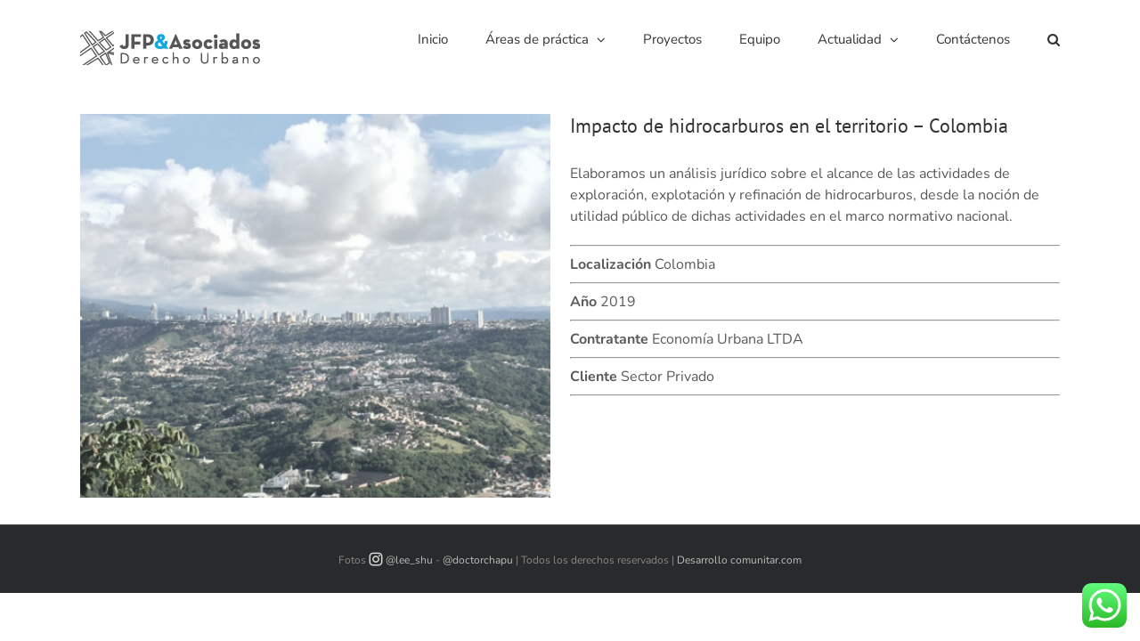

--- FILE ---
content_type: text/plain
request_url: https://www.google-analytics.com/j/collect?v=1&_v=j102&a=619871415&t=pageview&_s=1&dl=https%3A%2F%2Fjfpyasociados.com%2Fimpacto-de-actividades-de-exploracion-y-explotacion-de-hidrocarburos-en-el-territorio%2F&ul=en-us%40posix&dt=Impacto%20de%20hidrocarburos%20en%20el%20territorio%20%E2%80%93%20Colombia%20%E2%80%93%20JFP%20y%20Asociados&sr=1280x720&vp=1280x720&_u=IEBAAEABAAAAACAAI~&jid=1676043482&gjid=334926250&cid=1574483947.1768817994&tid=UA-2479025-41&_gid=576112716.1768817994&_r=1&_slc=1&z=251433708
body_size: -451
content:
2,cG-LL36Q9YGXH